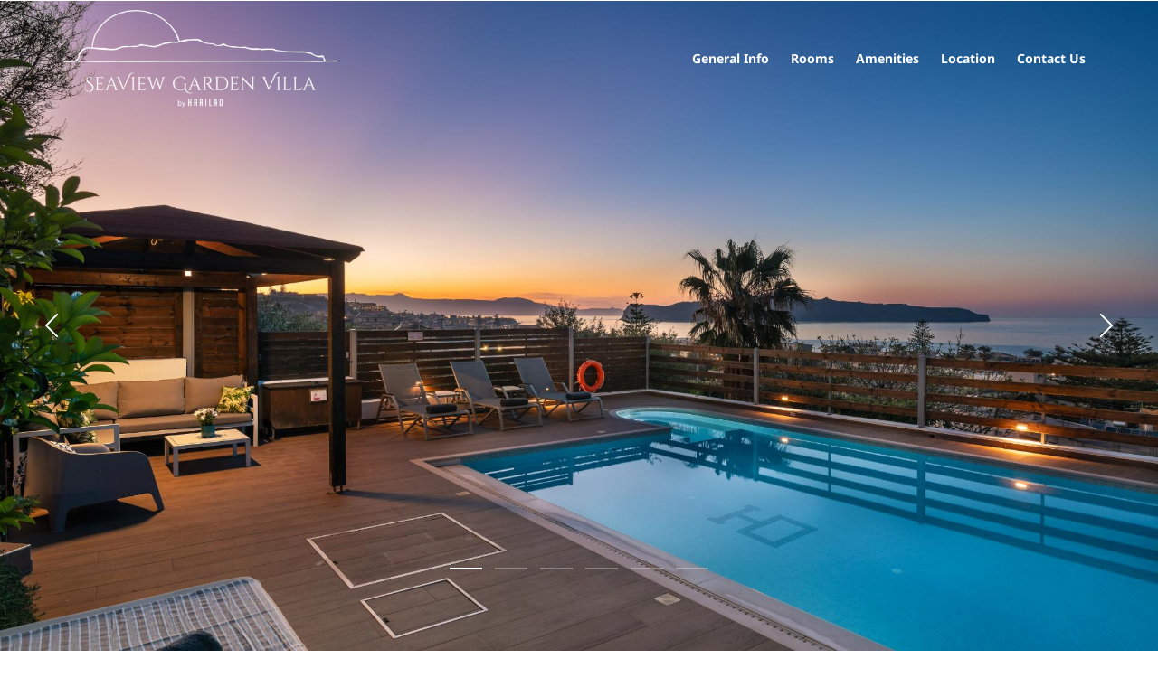

--- FILE ---
content_type: text/css
request_url: https://seaviewgardenvilla.com/wp-content/uploads/elementor/css/post-662.css?ver=1744013486
body_size: 2561
content:
.elementor-662 .elementor-element.elementor-element-8ea65a9{width:100%;max-width:100%;align-self:center;}.elementor-662 .elementor-element.elementor-element-8ea65a9 .slider_parallax_wrapper .slide .image-container::before{background:#FFFFFF00;}.elementor-662 .elementor-element.elementor-element-8ea65a9 .slider_parallax_wrapper .pagination .item::before{background:#ffffff;}.elementor-662 .elementor-element.elementor-element-8ea65a9 .slider_parallax_wrapper .slide .caption{width:50%;}.elementor-662 .elementor-element.elementor-element-8ea65a9 .slider_parallax_wrapper .slide .title h2{color:#ffffff;}.elementor-662 .elementor-element.elementor-element-8ea65a9 .slider_parallax_wrapper .slide .text{color:#ffffff;margin-top:10px;}.elementor-662 .elementor-element.elementor-element-8ea65a9 .slider_parallax_wrapper .slide .button{border-color:#222222;}.elementor-662 .elementor-element.elementor-element-8ea65a9 .slider_parallax_wrapper .slide a.button{background-color:#222222;}.elementor-662 .elementor-element.elementor-element-8ea65a9 .slider_parallax_wrapper div.slide a.button{color:#ffffff;}.elementor-662 .elementor-element.elementor-element-8ea65a9 .slider_parallax_wrapper .slide .button:hover{border-color:#555555;}.elementor-662 .elementor-element.elementor-element-8ea65a9 .slider_parallax_wrapper .slide a.button:hover{background-color:#555555;}.elementor-662 .elementor-element.elementor-element-8ea65a9 .slider_parallax_wrapper div.slide a.button:hover{color:#ffffff;}.elementor-662 .elementor-element.elementor-element-0269471 .tg_horizontal_gallery_wrapper .flickity-prev-next-button.next{background:#ffffff;}.elementor-662 .elementor-element.elementor-element-0269471 .tg_horizontal_gallery_wrapper .flickity-prev-next-button.previous{background:#ffffff;}.elementor-662 .elementor-element.elementor-element-0269471 .tg_horizontal_gallery_wrapper .flickity-prev-next-button .arrow{fill:#222222;}.elementor-662 .elementor-element.elementor-element-0269471 .tg_horizontal_gallery_wrapper .flickity-page-dots .dot{background:#222222;}.elementor-662 .elementor-element.elementor-element-1cdbf637 > .elementor-container > .elementor-column > .elementor-widget-wrap{align-content:center;align-items:center;}.elementor-662 .elementor-element.elementor-element-1cdbf637{padding:0px 0px 40px 0px;}.elementor-662 .elementor-element.elementor-element-bfc7baf{--spacer-size:100px;}.elementor-662 .elementor-element.elementor-element-49be4dd4{text-align:left;color:#bfbfbf;font-size:15px;font-weight:300;text-transform:uppercase;}.elementor-662 .elementor-element.elementor-element-5d750226 > .elementor-widget-container{padding:0px 148px 0px 0px;}.elementor-662 .elementor-element.elementor-element-5d750226{text-align:left;}.elementor-662 .elementor-element.elementor-element-5d750226 .elementor-heading-title{color:#000000;font-size:56px;font-weight:700;}.elementor-662 .elementor-element.elementor-element-e10a548{--spacer-size:18px;}.elementor-662 .elementor-element.elementor-element-a67f67c{--divider-border-style:solid;--divider-color:#56c1c7;--divider-border-width:2px;}.elementor-662 .elementor-element.elementor-element-a67f67c .elementor-divider-separator{width:15%;margin:0 auto;margin-left:0;}.elementor-662 .elementor-element.elementor-element-a67f67c .elementor-divider{text-align:left;padding-block-start:2px;padding-block-end:2px;}.elementor-662 .elementor-element.elementor-element-c4fb8c2{--spacer-size:53px;}.elementor-662 .elementor-element.elementor-element-7ab8767f .elementor-icon-box-wrapper{text-align:left;}.elementor-662 .elementor-element.elementor-element-7ab8767f{--icon-box-icon-margin:10px;}.elementor-662 .elementor-element.elementor-element-7ab8767f .elementor-icon-box-title{margin-bottom:0px;color:#000000;}.elementor-662 .elementor-element.elementor-element-7ab8767f.elementor-view-stacked .elementor-icon{background-color:#000000;}.elementor-662 .elementor-element.elementor-element-7ab8767f.elementor-view-framed .elementor-icon, .elementor-662 .elementor-element.elementor-element-7ab8767f.elementor-view-default .elementor-icon{fill:#000000;color:#000000;border-color:#000000;}.elementor-662 .elementor-element.elementor-element-7ab8767f .elementor-icon{font-size:15px;}.elementor-662 .elementor-element.elementor-element-7ab8767f .elementor-icon-box-title, .elementor-662 .elementor-element.elementor-element-7ab8767f .elementor-icon-box-title a{font-size:20px;font-weight:600;line-height:0.9em;}.elementor-662 .elementor-element.elementor-element-7ab8767f .elementor-icon-box-description{color:#bfbfbf;}.elementor-662 .elementor-element.elementor-element-70d2e4ea > .elementor-widget-container{padding:15px 0px 0px 0px;}.elementor-662 .elementor-element.elementor-element-70d2e4ea .elementor-icon-box-wrapper{text-align:left;}.elementor-662 .elementor-element.elementor-element-70d2e4ea{--icon-box-icon-margin:10px;}.elementor-662 .elementor-element.elementor-element-70d2e4ea .elementor-icon-box-title{margin-bottom:0px;color:#000000;}.elementor-662 .elementor-element.elementor-element-70d2e4ea.elementor-view-stacked .elementor-icon{background-color:#000000;}.elementor-662 .elementor-element.elementor-element-70d2e4ea.elementor-view-framed .elementor-icon, .elementor-662 .elementor-element.elementor-element-70d2e4ea.elementor-view-default .elementor-icon{fill:#000000;color:#000000;border-color:#000000;}.elementor-662 .elementor-element.elementor-element-70d2e4ea .elementor-icon{font-size:15px;}.elementor-662 .elementor-element.elementor-element-70d2e4ea .elementor-icon-box-title, .elementor-662 .elementor-element.elementor-element-70d2e4ea .elementor-icon-box-title a{font-size:21px;font-weight:600;line-height:0.9em;}.elementor-662 .elementor-element.elementor-element-70d2e4ea .elementor-icon-box-description{color:#bfbfbf;font-size:16px;font-weight:300;line-height:1.8em;}.elementor-662 .elementor-element.elementor-element-729acc08 > .elementor-widget-container{padding:15px 0px 0px 0px;}.elementor-662 .elementor-element.elementor-element-729acc08 .elementor-icon-box-wrapper{text-align:left;}.elementor-662 .elementor-element.elementor-element-729acc08{--icon-box-icon-margin:10px;}.elementor-662 .elementor-element.elementor-element-729acc08 .elementor-icon-box-title{margin-bottom:0px;color:#000000;}.elementor-662 .elementor-element.elementor-element-729acc08.elementor-view-stacked .elementor-icon{background-color:#000000;}.elementor-662 .elementor-element.elementor-element-729acc08.elementor-view-framed .elementor-icon, .elementor-662 .elementor-element.elementor-element-729acc08.elementor-view-default .elementor-icon{fill:#000000;color:#000000;border-color:#000000;}.elementor-662 .elementor-element.elementor-element-729acc08 .elementor-icon{font-size:15px;}.elementor-662 .elementor-element.elementor-element-729acc08 .elementor-icon-box-title, .elementor-662 .elementor-element.elementor-element-729acc08 .elementor-icon-box-title a{font-size:20px;font-weight:600;line-height:0.9em;}.elementor-662 .elementor-element.elementor-element-729acc08 .elementor-icon-box-description{color:#bfbfbf;font-size:16px;font-weight:300;line-height:1.8em;}.elementor-662 .elementor-element.elementor-element-d89a4ac > .elementor-widget-container{padding:15px 0px 0px 0px;}.elementor-662 .elementor-element.elementor-element-d89a4ac .elementor-icon-box-wrapper{text-align:left;}.elementor-662 .elementor-element.elementor-element-d89a4ac{--icon-box-icon-margin:12px;}.elementor-662 .elementor-element.elementor-element-d89a4ac .elementor-icon-box-title{margin-bottom:0px;color:#000000;}.elementor-662 .elementor-element.elementor-element-d89a4ac.elementor-view-stacked .elementor-icon{background-color:#000000;}.elementor-662 .elementor-element.elementor-element-d89a4ac.elementor-view-framed .elementor-icon, .elementor-662 .elementor-element.elementor-element-d89a4ac.elementor-view-default .elementor-icon{fill:#000000;color:#000000;border-color:#000000;}.elementor-662 .elementor-element.elementor-element-d89a4ac .elementor-icon{font-size:15px;}.elementor-662 .elementor-element.elementor-element-d89a4ac .elementor-icon-box-title, .elementor-662 .elementor-element.elementor-element-d89a4ac .elementor-icon-box-title a{font-size:20px;font-weight:600;line-height:0.9em;}.elementor-662 .elementor-element.elementor-element-d89a4ac .elementor-icon-box-description{color:#bfbfbf;font-size:16px;font-weight:300;line-height:1.8em;}.elementor-662 .elementor-element.elementor-element-7e3ab95{--spacer-size:128px;}.elementor-662 .elementor-element.elementor-element-0f7b172{--spacer-size:80px;}.elementor-662 .elementor-element.elementor-element-12046d7{--divider-border-style:solid;--divider-color:#000;--divider-border-width:1px;}.elementor-662 .elementor-element.elementor-element-12046d7 .elementor-divider-separator{width:100%;}.elementor-662 .elementor-element.elementor-element-12046d7 .elementor-divider{padding-block-start:15px;padding-block-end:15px;}.elementor-662 .elementor-element.elementor-element-bcb3144{--spacer-size:50px;}.elementor-662 .elementor-element.elementor-element-26baeae .elementor-heading-title{font-size:36px;font-weight:700;}.elementor-662 .elementor-element.elementor-element-9d81f8b{--spacer-size:50px;}.elementor-662 .elementor-element.elementor-element-b34ef76{font-size:17px;}.elementor-662 .elementor-element.elementor-element-545ed06 > .elementor-widget-container{margin:0px 0px 0px 0px;padding:0px 0px 0px 0px;}.elementor-662 .elementor-element.elementor-element-545ed06 .elementor-tab-title{border-width:0px;}.elementor-662 .elementor-element.elementor-element-545ed06 .elementor-tab-content{border-width:0px;font-size:17px;}.elementor-662 .elementor-element.elementor-element-545ed06 .elementor-toggle-title, .elementor-662 .elementor-element.elementor-element-545ed06 .elementor-toggle-icon{color:#56c1c7;}.elementor-662 .elementor-element.elementor-element-545ed06 .elementor-toggle-icon svg{fill:#56c1c7;}.elementor-662 .elementor-element.elementor-element-e0a5a02{--spacer-size:50px;}.elementor-662 .elementor-element.elementor-element-7f79650{--spacer-size:50px;}.elementor-662 .elementor-element.elementor-element-54efcf0{--divider-border-style:solid;--divider-color:#000;--divider-border-width:1px;}.elementor-662 .elementor-element.elementor-element-54efcf0 .elementor-divider-separator{width:100%;}.elementor-662 .elementor-element.elementor-element-54efcf0 .elementor-divider{padding-block-start:15px;padding-block-end:15px;}.elementor-662 .elementor-element.elementor-element-e190835{--spacer-size:80px;}.elementor-662 .elementor-element.elementor-element-6b9e441 > .elementor-widget-container{margin:0px 0px 0px 0px;padding:0px 0px 0px 0px;}.elementor-662 .elementor-element.elementor-element-6b9e441 .elementor-heading-title{font-size:36px;font-weight:700;}.elementor-662 .elementor-element.elementor-element-5f99fa8{text-align:right;font-weight:bold;}.elementor-662 .elementor-element.elementor-element-b06776e > .elementor-container{max-width:1600px;}.elementor-662 .elementor-element.elementor-element-b06776e{margin-top:0px;margin-bottom:0px;}.elementor-662 .elementor-element.elementor-element-34c1ce2{--spacer-size:50px;}.elementor-662 .elementor-element.elementor-element-3e633cb.elementor-position-right .elementor-image-box-img{margin-left:0px;}.elementor-662 .elementor-element.elementor-element-3e633cb.elementor-position-left .elementor-image-box-img{margin-right:0px;}.elementor-662 .elementor-element.elementor-element-3e633cb.elementor-position-top .elementor-image-box-img{margin-bottom:0px;}.elementor-662 .elementor-element.elementor-element-3e633cb .elementor-image-box-wrapper .elementor-image-box-img{width:95%;}.elementor-662 .elementor-element.elementor-element-3e633cb .elementor-image-box-img img{transition-duration:0.3s;}.elementor-662 .elementor-element.elementor-element-3e633cb .elementor-image-box-title{font-size:21px;font-weight:normal;}.elementor-662 .elementor-element.elementor-element-02787bb{--spacer-size:23px;}.elementor-662 .elementor-element.elementor-element-57569cd.elementor-position-right .elementor-image-box-img{margin-left:0px;}.elementor-662 .elementor-element.elementor-element-57569cd.elementor-position-left .elementor-image-box-img{margin-right:0px;}.elementor-662 .elementor-element.elementor-element-57569cd.elementor-position-top .elementor-image-box-img{margin-bottom:0px;}.elementor-662 .elementor-element.elementor-element-57569cd .elementor-image-box-wrapper .elementor-image-box-img{width:95%;}.elementor-662 .elementor-element.elementor-element-57569cd .elementor-image-box-img img{transition-duration:0.3s;}.elementor-662 .elementor-element.elementor-element-57569cd .elementor-image-box-title{font-size:21px;font-weight:normal;}.elementor-662 .elementor-element.elementor-element-626d50c{--spacer-size:23px;}.elementor-662 .elementor-element.elementor-element-0ff10c2.elementor-position-right .elementor-image-box-img{margin-left:0px;}.elementor-662 .elementor-element.elementor-element-0ff10c2.elementor-position-left .elementor-image-box-img{margin-right:0px;}.elementor-662 .elementor-element.elementor-element-0ff10c2.elementor-position-top .elementor-image-box-img{margin-bottom:0px;}.elementor-662 .elementor-element.elementor-element-0ff10c2 .elementor-image-box-wrapper .elementor-image-box-img{width:95%;}.elementor-662 .elementor-element.elementor-element-0ff10c2 .elementor-image-box-img img{transition-duration:0.3s;}.elementor-662 .elementor-element.elementor-element-0ff10c2 .elementor-image-box-title{font-size:21px;font-weight:normal;}.elementor-662 .elementor-element.elementor-element-676bc3a{--spacer-size:23px;}.elementor-662 .elementor-element.elementor-element-a29d909.elementor-position-right .elementor-image-box-img{margin-left:0px;}.elementor-662 .elementor-element.elementor-element-a29d909.elementor-position-left .elementor-image-box-img{margin-right:0px;}.elementor-662 .elementor-element.elementor-element-a29d909.elementor-position-top .elementor-image-box-img{margin-bottom:0px;}.elementor-662 .elementor-element.elementor-element-a29d909 .elementor-image-box-wrapper .elementor-image-box-img{width:95%;}.elementor-662 .elementor-element.elementor-element-a29d909 .elementor-image-box-img img{transition-duration:0.3s;}.elementor-662 .elementor-element.elementor-element-a29d909 .elementor-image-box-title{font-size:21px;font-weight:normal;}.elementor-662 .elementor-element.elementor-element-da21ac5{--spacer-size:23px;}.elementor-662 .elementor-element.elementor-element-8cf8326.elementor-position-right .elementor-image-box-img{margin-left:0px;}.elementor-662 .elementor-element.elementor-element-8cf8326.elementor-position-left .elementor-image-box-img{margin-right:0px;}.elementor-662 .elementor-element.elementor-element-8cf8326.elementor-position-top .elementor-image-box-img{margin-bottom:0px;}.elementor-662 .elementor-element.elementor-element-8cf8326 .elementor-image-box-wrapper .elementor-image-box-img{width:95%;}.elementor-662 .elementor-element.elementor-element-8cf8326 .elementor-image-box-img img{transition-duration:0.3s;}.elementor-662 .elementor-element.elementor-element-8cf8326 .elementor-image-box-title{font-size:21px;font-weight:normal;}.elementor-662 .elementor-element.elementor-element-95c7d63{--spacer-size:23px;}.elementor-662 .elementor-element.elementor-element-72a7455.elementor-position-right .elementor-image-box-img{margin-left:0px;}.elementor-662 .elementor-element.elementor-element-72a7455.elementor-position-left .elementor-image-box-img{margin-right:0px;}.elementor-662 .elementor-element.elementor-element-72a7455.elementor-position-top .elementor-image-box-img{margin-bottom:0px;}.elementor-662 .elementor-element.elementor-element-72a7455 .elementor-image-box-wrapper .elementor-image-box-img{width:95%;}.elementor-662 .elementor-element.elementor-element-72a7455 .elementor-image-box-img img{transition-duration:0.3s;}.elementor-662 .elementor-element.elementor-element-72a7455 .elementor-image-box-title{font-size:21px;font-weight:normal;}.elementor-662 .elementor-element.elementor-element-6f85c69{--spacer-size:23px;}.elementor-662 .elementor-element.elementor-element-8b4a2e0.elementor-position-right .elementor-image-box-img{margin-left:0px;}.elementor-662 .elementor-element.elementor-element-8b4a2e0.elementor-position-left .elementor-image-box-img{margin-right:0px;}.elementor-662 .elementor-element.elementor-element-8b4a2e0.elementor-position-top .elementor-image-box-img{margin-bottom:0px;}.elementor-662 .elementor-element.elementor-element-8b4a2e0 .elementor-image-box-wrapper .elementor-image-box-img{width:95%;}.elementor-662 .elementor-element.elementor-element-8b4a2e0 .elementor-image-box-img img{transition-duration:0.3s;}.elementor-662 .elementor-element.elementor-element-8b4a2e0 .elementor-image-box-title{font-size:21px;font-weight:normal;}.elementor-662 .elementor-element.elementor-element-c358677{--spacer-size:23px;}.elementor-662 .elementor-element.elementor-element-a6c6592.elementor-position-right .elementor-image-box-img{margin-left:0px;}.elementor-662 .elementor-element.elementor-element-a6c6592.elementor-position-left .elementor-image-box-img{margin-right:0px;}.elementor-662 .elementor-element.elementor-element-a6c6592.elementor-position-top .elementor-image-box-img{margin-bottom:0px;}.elementor-662 .elementor-element.elementor-element-a6c6592 .elementor-image-box-wrapper .elementor-image-box-img{width:95%;}.elementor-662 .elementor-element.elementor-element-a6c6592 .elementor-image-box-img img{transition-duration:0.3s;}.elementor-662 .elementor-element.elementor-element-a6c6592 .elementor-image-box-title{font-size:21px;font-weight:normal;}.elementor-662 .elementor-element.elementor-element-cf1a5ed{--spacer-size:23px;}.elementor-662 .elementor-element.elementor-element-560ce71.elementor-position-right .elementor-image-box-img{margin-left:0px;}.elementor-662 .elementor-element.elementor-element-560ce71.elementor-position-left .elementor-image-box-img{margin-right:0px;}.elementor-662 .elementor-element.elementor-element-560ce71.elementor-position-top .elementor-image-box-img{margin-bottom:0px;}.elementor-662 .elementor-element.elementor-element-560ce71 .elementor-image-box-wrapper .elementor-image-box-img{width:95%;}.elementor-662 .elementor-element.elementor-element-560ce71 .elementor-image-box-img img{transition-duration:0.3s;}.elementor-662 .elementor-element.elementor-element-560ce71 .elementor-image-box-title{font-size:21px;font-weight:normal;}.elementor-662 .elementor-element.elementor-element-b86d9e9{--spacer-size:23px;}.elementor-662 .elementor-element.elementor-element-7aa3394{--spacer-size:50px;}.elementor-662 .elementor-element.elementor-element-96efb1e .elementor-button{background-color:#56c1c7;}.elementor-662 .elementor-element.elementor-element-b701a17{--spacer-size:23px;}.elementor-662 .elementor-element.elementor-element-86964c2{--divider-border-style:solid;--divider-color:#000;--divider-border-width:1px;}.elementor-662 .elementor-element.elementor-element-86964c2 .elementor-divider-separator{width:100%;}.elementor-662 .elementor-element.elementor-element-86964c2 .elementor-divider{padding-block-start:15px;padding-block-end:15px;}.elementor-662 .elementor-element.elementor-element-4160090{--spacer-size:50px;}.elementor-662 .elementor-element.elementor-element-07a4e06 .tg_horizontal_gallery_wrapper .flickity-prev-next-button.next{background:#ffffff;}.elementor-662 .elementor-element.elementor-element-07a4e06 .tg_horizontal_gallery_wrapper .flickity-prev-next-button.previous{background:#ffffff;}.elementor-662 .elementor-element.elementor-element-07a4e06 .tg_horizontal_gallery_wrapper .flickity-prev-next-button .arrow{fill:#222222;}.elementor-662 .elementor-element.elementor-element-07a4e06 .tg_horizontal_gallery_wrapper .flickity-page-dots .dot{background:#222222;}.elementor-662 .elementor-element.elementor-element-15be070{--spacer-size:80px;}.elementor-662 .elementor-element.elementor-element-4fea454{--divider-border-style:solid;--divider-color:#000;--divider-border-width:1px;}.elementor-662 .elementor-element.elementor-element-4fea454 .elementor-divider-separator{width:100%;}.elementor-662 .elementor-element.elementor-element-4fea454 .elementor-divider{padding-block-start:15px;padding-block-end:15px;}.elementor-662 .elementor-element.elementor-element-4cd326c{--spacer-size:80px;}.elementor-662 .elementor-element.elementor-element-0032bba{--spacer-size:50px;}.elementor-662 .elementor-element.elementor-element-ac0aa4a .elementor-heading-title{font-size:36px;font-weight:700;}.elementor-662 .elementor-element.elementor-element-45a4d5d{--spacer-size:50px;}.elementor-662 .elementor-element.elementor-element-12671e1 > .elementor-widget-container{padding:05px 05px 05px 05px;}.elementor-662 .elementor-element.elementor-element-3f764df > .elementor-widget-container{padding:05px 05px 05px 05px;}.elementor-662 .elementor-element.elementor-element-b7d35f9 > .elementor-widget-container{padding:05px 05px 05px 05px;}.elementor-662 .elementor-element.elementor-element-f6bcf6b > .elementor-widget-container{padding:05px 05px 05px 05px;}.elementor-662 .elementor-element.elementor-element-fa870a2 > .elementor-widget-container{padding:05px 05px 05px 05px;}.elementor-662 .elementor-element.elementor-element-fd56f69 > .elementor-widget-container{padding:5px 5px 5px 5px;}.elementor-662 .elementor-element.elementor-element-570bce5 > .elementor-widget-container{padding:05px 05px 05px 05px;}.elementor-662 .elementor-element.elementor-element-f22bb67 > .elementor-widget-container{padding:5px 5px 5px 5px;}.elementor-662 .elementor-element.elementor-element-95a5d8d > .elementor-widget-container{padding:05px 05px 05px 05px;}.elementor-662 .elementor-element.elementor-element-37c6d0f > .elementor-widget-container{padding:05px 05px 05px 05px;}.elementor-662 .elementor-element.elementor-element-8c9001f > .elementor-widget-container{padding:05px 05px 05px 05px;}.elementor-662 .elementor-element.elementor-element-015c44a > .elementor-widget-container{padding:05px 05px 05px 05px;}.elementor-662 .elementor-element.elementor-element-f828d5a > .elementor-widget-container{padding:05px 05px 05px 05px;}.elementor-662 .elementor-element.elementor-element-e1b9737 > .elementor-widget-container{padding:05px 05px 05px 05px;}.elementor-662 .elementor-element.elementor-element-979723b > .elementor-widget-container{padding:5px 5px 5px 5px;}.elementor-662 .elementor-element.elementor-element-6207e7a > .elementor-widget-container{padding:05px 05px 05px 05px;}.elementor-662 .elementor-element.elementor-element-888280d > .elementor-widget-container{padding:05px 05px 05px 05px;}.elementor-662 .elementor-element.elementor-element-01f7487 > .elementor-widget-container{padding:05px 05px 05px 05px;}.elementor-662 .elementor-element.elementor-element-abf2045{--e-image-carousel-slides-to-show:1;}.elementor-662 .elementor-element.elementor-element-abf2045 .elementor-image-carousel-caption{text-align:center;}.elementor-662 .elementor-element.elementor-element-eb21f1e{--spacer-size:80px;}.elementor-662 .elementor-element.elementor-element-972dd6b{--divider-border-style:solid;--divider-color:#000;--divider-border-width:1px;}.elementor-662 .elementor-element.elementor-element-972dd6b .elementor-divider-separator{width:100%;}.elementor-662 .elementor-element.elementor-element-972dd6b .elementor-divider{padding-block-start:15px;padding-block-end:15px;}.elementor-662 .elementor-element.elementor-element-5265e1e{--spacer-size:50px;}.elementor-662 .elementor-element.elementor-element-3b8255d .elementor-heading-title{font-size:36px;font-weight:700;}.elementor-662 .elementor-element.elementor-element-5064bea{color:#bfbfbf;}.elementor-662 .elementor-element.elementor-element-46796a8{font-size:17px;}.elementor-662 .elementor-element.elementor-element-9caadf8{--spacer-size:50px;}.elementor-662 .elementor-element.elementor-element-da861ff{--divider-border-style:solid;--divider-color:#000;--divider-border-width:1px;}.elementor-662 .elementor-element.elementor-element-da861ff .elementor-divider-separator{width:100%;}.elementor-662 .elementor-element.elementor-element-da861ff .elementor-divider{padding-block-start:15px;padding-block-end:15px;}.elementor-662 .elementor-element.elementor-element-87ee431{--spacer-size:80px;}.elementor-662 .elementor-element.elementor-element-d23ee59{--spacer-size:50px;}.elementor-662 .elementor-element.elementor-element-3688c02 .elementor-heading-title{font-size:36px;font-weight:700;}.elementor-662 .elementor-element.elementor-element-ffb3fe3{--spacer-size:50px;}.elementor-662 .elementor-element.elementor-element-a27f7ae{text-align:left;}.elementor-662 .elementor-element.elementor-element-0472e35 > .elementor-widget-container{padding:0px 30px 0px 030px;}.elementor-662 .elementor-element.elementor-element-0472e35{font-size:17px;}.elementor-662 .elementor-element.elementor-element-7ff6916 > .elementor-widget-container{padding:0px 30px 0px 30px;}.elementor-662 .elementor-element.elementor-element-7ff6916{font-size:17px;}.elementor-662 .elementor-element.elementor-element-42e4025 > .elementor-widget-container{padding:0px 30px 0px 30px;}.elementor-662 .elementor-element.elementor-element-ba00f9a{--spacer-size:50px;}.elementor-662 .elementor-element.elementor-element-76d3fd7{text-align:left;}.elementor-662 .elementor-element.elementor-element-66e60ec > .elementor-widget-container{padding:0px 30px 0px 030px;}.elementor-662 .elementor-element.elementor-element-66e60ec{font-size:17px;}.elementor-662 .elementor-element.elementor-element-65c5d83{--spacer-size:50px;}.elementor-662 .elementor-element.elementor-element-5054eca{--spacer-size:80px;}.elementor-662 .elementor-element.elementor-element-87679f0{--divider-border-style:solid;--divider-color:#000;--divider-border-width:1px;}.elementor-662 .elementor-element.elementor-element-87679f0 .elementor-divider-separator{width:100%;}.elementor-662 .elementor-element.elementor-element-87679f0 .elementor-divider{padding-block-start:15px;padding-block-end:15px;}.elementor-662 .elementor-element.elementor-element-50a5a10{--spacer-size:50px;}.elementor-662 .elementor-element.elementor-element-efc8b5a .elementor-heading-title{font-size:36px;font-weight:700;}.elementor-662 .elementor-element.elementor-element-881eede{--spacer-size:50px;}.elementor-662 .elementor-element.elementor-element-46d134e{--spacer-size:50px;}.elementor-662 .elementor-element.elementor-element-08276c4 > .elementor-container > .elementor-column > .elementor-widget-wrap{align-content:center;align-items:center;}.elementor-662 .elementor-element.elementor-element-f235bc2 > .elementor-element-populated{margin:10px 10px 10px 10px;--e-column-margin-right:10px;--e-column-margin-left:10px;padding:0px 0px 0px 0px;}.elementor-662 .elementor-element.elementor-element-1ecdc8e > .elementor-element-populated{margin:10px 10px 10px 10px;--e-column-margin-right:10px;--e-column-margin-left:10px;padding:0px 0px 0px 0px;}.elementor-662 .elementor-element.elementor-element-cf382c1 > .elementor-widget-container{margin:0px 0px 0px 0px;}.elementor-662 .elementor-element.elementor-element-c6d48a7 > .elementor-element-populated{margin:10px 10px 10px 10px;--e-column-margin-right:10px;--e-column-margin-left:10px;padding:0px 0px 0px 0px;}.elementor-662 .elementor-element.elementor-element-3dfb0c1 > .elementor-widget-wrap > .elementor-widget:not(.elementor-widget__width-auto):not(.elementor-widget__width-initial):not(:last-child):not(.elementor-absolute){margin-bottom:0px;}.elementor-662 .elementor-element.elementor-element-3dfb0c1 > .elementor-element-populated{margin:10px 10px 10px 10px;--e-column-margin-right:10px;--e-column-margin-left:10px;}.elementor-662 .elementor-element.elementor-element-790fd00{--spacer-size:50px;}.elementor-662 .elementor-element.elementor-element-73a857a{--divider-border-style:solid;--divider-color:#000;--divider-border-width:1px;}.elementor-662 .elementor-element.elementor-element-73a857a .elementor-divider-separator{width:100%;}.elementor-662 .elementor-element.elementor-element-73a857a .elementor-divider{padding-block-start:15px;padding-block-end:15px;}.elementor-662 .elementor-element.elementor-element-1cf78e7{--spacer-size:50px;}.elementor-662 .elementor-element.elementor-element-a473269 .elementor-heading-title{font-size:36px;font-weight:700;}.elementor-662 .elementor-element.elementor-element-c9f3be7{--spacer-size:50px;}.elementor-662 .elementor-element.elementor-element-09dd20e{font-size:17px;}.elementor-662 .elementor-element.elementor-element-a0a4237{--spacer-size:50px;}.elementor-662 .elementor-element.elementor-element-b0b9b8a{--divider-border-style:solid;--divider-color:#000;--divider-border-width:1px;}.elementor-662 .elementor-element.elementor-element-b0b9b8a .elementor-divider-separator{width:100%;}.elementor-662 .elementor-element.elementor-element-b0b9b8a .elementor-divider{padding-block-start:15px;padding-block-end:15px;}.elementor-662 .elementor-element.elementor-element-434fe56{--spacer-size:50px;}.elementor-662 .elementor-element.elementor-element-09a99d8 .elementor-heading-title{font-size:36px;font-weight:700;}.elementor-662 .elementor-element.elementor-element-2a6d504{--spacer-size:50px;}.elementor-662 .elementor-element.elementor-element-91aeaae{font-size:17px;}.elementor-662 .elementor-element.elementor-element-2b2f9ff{--spacer-size:50px;}.elementor-662 .elementor-element.elementor-element-75ab1fd{--divider-border-style:solid;--divider-color:#000;--divider-border-width:1px;}.elementor-662 .elementor-element.elementor-element-75ab1fd .elementor-divider-separator{width:100%;}.elementor-662 .elementor-element.elementor-element-75ab1fd .elementor-divider{padding-block-start:15px;padding-block-end:15px;}.elementor-662 .elementor-element.elementor-element-d493906{--spacer-size:84px;}@media(min-width:768px){.elementor-662 .elementor-element.elementor-element-16b0c379{width:60.161%;}.elementor-662 .elementor-element.elementor-element-7bcc966a{width:39.839%;}.elementor-662 .elementor-element.elementor-element-c18b675{width:70%;}.elementor-662 .elementor-element.elementor-element-772bb18{width:30%;}.elementor-662 .elementor-element.elementor-element-0445d9c{width:23.936%;}.elementor-662 .elementor-element.elementor-element-4bc3f41{width:76.064%;}.elementor-662 .elementor-element.elementor-element-bb2b086{width:23.936%;}.elementor-662 .elementor-element.elementor-element-73710d7{width:76.064%;}}@media(max-width:1024px){.elementor-662 .elementor-element.elementor-element-1cdbf637{padding:100px 25px 100px 25px;}.elementor-662 .elementor-element.elementor-element-5d750226 > .elementor-widget-container{padding:0px 0px 0px 0px;}.elementor-662 .elementor-element.elementor-element-5d750226{text-align:left;}.elementor-662 .elementor-element.elementor-element-5d750226 .elementor-heading-title{font-size:55px;}.elementor-662 .elementor-element.elementor-element-7e3ab95{--spacer-size:153px;}.elementor-662 .elementor-element.elementor-element-cf382c1 > .elementor-widget-container{margin:0px 0px 0px 0px;}}@media(max-width:767px){.elementor-662 .elementor-element.elementor-element-1cdbf637{padding:50px 20px 50px 20px;}.elementor-662 .elementor-element.elementor-element-49be4dd4{text-align:left;}.elementor-662 .elementor-element.elementor-element-5d750226 > .elementor-widget-container{margin:0px 0px 0px 0px;padding:0px 0px 0px 0px;}.elementor-662 .elementor-element.elementor-element-5d750226 .elementor-heading-title{font-size:35px;}.elementor-662 .elementor-element.elementor-element-a67f67c .elementor-divider{text-align:left;}.elementor-662 .elementor-element.elementor-element-a67f67c .elementor-divider-separator{margin:0 auto;margin-left:0;}.elementor-662 .elementor-element.elementor-element-c4fb8c2{--spacer-size:23px;}.elementor-662 .elementor-element.elementor-element-7ab8767f .elementor-icon-box-wrapper{text-align:left;}.elementor-662 .elementor-element.elementor-element-70d2e4ea .elementor-icon-box-wrapper{text-align:left;}.elementor-662 .elementor-element.elementor-element-729acc08 .elementor-icon-box-wrapper{text-align:left;}.elementor-662 .elementor-element.elementor-element-d89a4ac .elementor-icon-box-wrapper{text-align:left;}.elementor-662 .elementor-element.elementor-element-7bcc966a > .elementor-element-populated{padding:25px 0px 0px 0px;}.elementor-662 .elementor-element.elementor-element-7e3ab95{--spacer-size:0px;}.elementor-662 .elementor-element.elementor-element-6b9e441 .elementor-heading-title{font-size:30px;}.elementor-662 .elementor-element.elementor-element-5f99fa8{text-align:left;}.elementor-662 .elementor-element.elementor-element-b06776e{margin-top:20px;margin-bottom:0px;}.elementor-662 .elementor-element.elementor-element-3e633cb .elementor-image-box-img{margin-bottom:0px;}.elementor-662 .elementor-element.elementor-element-57569cd .elementor-image-box-img{margin-bottom:0px;}.elementor-662 .elementor-element.elementor-element-0ff10c2 .elementor-image-box-img{margin-bottom:0px;}.elementor-662 .elementor-element.elementor-element-a29d909 .elementor-image-box-img{margin-bottom:0px;}.elementor-662 .elementor-element.elementor-element-8cf8326 .elementor-image-box-img{margin-bottom:0px;}.elementor-662 .elementor-element.elementor-element-72a7455 .elementor-image-box-img{margin-bottom:0px;}.elementor-662 .elementor-element.elementor-element-8b4a2e0 .elementor-image-box-img{margin-bottom:0px;}.elementor-662 .elementor-element.elementor-element-a6c6592 .elementor-image-box-img{margin-bottom:0px;}.elementor-662 .elementor-element.elementor-element-560ce71 .elementor-image-box-img{margin-bottom:0px;}.elementor-bc-flex-widget .elementor-662 .elementor-element.elementor-element-f235bc2.elementor-column .elementor-widget-wrap{align-items:center;}.elementor-662 .elementor-element.elementor-element-f235bc2.elementor-column.elementor-element[data-element_type="column"] > .elementor-widget-wrap.elementor-element-populated{align-content:center;align-items:center;}.elementor-662 .elementor-element.elementor-element-f235bc2.elementor-column > .elementor-widget-wrap{justify-content:center;}.elementor-662 .elementor-element.elementor-element-3c1f490{text-align:center;}.elementor-bc-flex-widget .elementor-662 .elementor-element.elementor-element-1ecdc8e.elementor-column .elementor-widget-wrap{align-items:center;}.elementor-662 .elementor-element.elementor-element-1ecdc8e.elementor-column.elementor-element[data-element_type="column"] > .elementor-widget-wrap.elementor-element-populated{align-content:center;align-items:center;}.elementor-662 .elementor-element.elementor-element-1ecdc8e.elementor-column > .elementor-widget-wrap{justify-content:center;}.elementor-662 .elementor-element.elementor-element-cf382c1 > .elementor-widget-container{margin:0px 0px 0px 0px;}.elementor-662 .elementor-element.elementor-element-cf382c1{text-align:center;}.elementor-bc-flex-widget .elementor-662 .elementor-element.elementor-element-c6d48a7.elementor-column .elementor-widget-wrap{align-items:center;}.elementor-662 .elementor-element.elementor-element-c6d48a7.elementor-column.elementor-element[data-element_type="column"] > .elementor-widget-wrap.elementor-element-populated{align-content:center;align-items:center;}.elementor-662 .elementor-element.elementor-element-c6d48a7.elementor-column > .elementor-widget-wrap{justify-content:center;}.elementor-662 .elementor-element.elementor-element-43a646f{text-align:center;}.elementor-bc-flex-widget .elementor-662 .elementor-element.elementor-element-3dfb0c1.elementor-column .elementor-widget-wrap{align-items:center;}.elementor-662 .elementor-element.elementor-element-3dfb0c1.elementor-column.elementor-element[data-element_type="column"] > .elementor-widget-wrap.elementor-element-populated{align-content:center;align-items:center;}.elementor-662 .elementor-element.elementor-element-a758e9d{text-align:center;}}

--- FILE ---
content_type: text/css
request_url: https://seaviewgardenvilla.com/wp-content/uploads/hm_custom_css_js/custom.css?ver=1732037975
body_size: 203
content:
document.addEventListener('DOMContentLoaded',function (){const menuLinks=document.querySelectorAll('.mobile_menu_wrapper a[href^="#"]');const closeButton=document.getElementById('mobile_menu_close');menuLinks.forEach(link=>{link.addEventListener('click',function (event){event.preventDefault();// Prevent default anchor behavior const targetId=this.getAttribute('href');// Get target section ID const targetElement=document.querySelector(targetId);if (targetElement){// Scroll smoothly to the target section targetElement.scrollIntoView({behavior:'smooth',block:'start'});// Simulate close button click if (closeButton){closeButton.click();// Trigger the close button behavior}}})})});

--- FILE ---
content_type: text/css
request_url: https://seaviewgardenvilla.com/wp-content/uploads/elementor/css/post-2940.css?ver=1732036549
body_size: 500
content:
.elementor-2940 .elementor-element.elementor-element-9fa2620 > .elementor-container > .elementor-column > .elementor-widget-wrap{align-content:center;align-items:center;}.elementor-2940 .elementor-element.elementor-element-9fa2620{padding:010px 010px 10px 10px;}.elementor-2940 .elementor-element.elementor-element-7383aa4{text-align:left;}.elementor-2940 .elementor-element.elementor-element-7383aa4 img{width:80%;}.elementor-2940 .elementor-element.elementor-element-d28267a > .elementor-widget-container{padding:0px 0px 0px 0px;}.elementor-2940 .elementor-element.elementor-element-d28267a .tg_navigation_wrapper .nav > li > a{font-weight:700;}.elementor-2940 .elementor-element.elementor-element-d28267a .tg_navigation_wrapper .nav li.arrow > a:after{line-height:3.4em;}.elementor-2940 .elementor-element.elementor-element-d28267a .tg_navigation_wrapper .nav > li{margin:10px 10px 10px 10px;}.elementor-2940 .elementor-element.elementor-element-d28267a .tg_navigation_wrapper .nav{text-align:right;}.elementor-2940 .elementor-element.elementor-element-d28267a .tg_navigation_wrapper .nav li ul.sub-menu{text-align:left;background:#333333;}.elementor-2940 .elementor-element.elementor-element-d28267a .tg_navigation_wrapper .nav li a{color:#FFFFFF;}.elementor-2940 .elementor-element.elementor-element-d28267a .tg_navigation_wrapper .nav li a:hover{color:#FFFFFF;}.elementor-2940 .elementor-element.elementor-element-d28267a .tg_navigation_wrapper .nav ul li a:before, .elementor-2940 .elementor-element.elementor-element-d28267a .tg_navigation_wrapper div .nav li > a:before{background-color:#FFFFFF;}.elementor-2940 .elementor-element.elementor-element-d28267a .tg_navigation_wrapper .nav > li.current-menu-item > a, .elementor-2940 .elementor-element.elementor-element-d28267a .tg_navigation_wrapper .nav > li.current-menu-parent > a, .elementor-2940 .elementor-element.elementor-element-d28267a .tg_navigation_wrapper .nav > li.current-menu-ancestor > a, .elementor-2940 .elementor-element.elementor-element-d28267a .tg_navigation_wrapper .nav li ul:not(.sub-menu) li.current-menu-item a, .elementor-2940 .elementor-element.elementor-element-d28267a .tg_navigation_wrapper .nav li.current-menu-parent  ul li.current-menu-item a{color:#FFFFFF;}.elementor-2940 .elementor-element.elementor-element-d28267a .tg_navigation_wrapper .nav > li.current-menu-item > a:before, .elementor-2940 .elementor-element.elementor-element-d28267a .tg_navigation_wrapper .nav > li.current-menu-parent > a:before, .elementor-2940 .elementor-element.elementor-element-d28267a .tg_navigation_wrapper .nav > li.current-menu-ancestor > a:before, .elementor-2940 .elementor-element.elementor-element-d28267a .tg_navigation_wrapper .nav li ul:not(.sub-menu) li.current-menu-item a:before, .elementor-2940 .elementor-element.elementor-element-d28267a .tg_navigation_wrapper .nav li.current-menu-parent  ul li.current-menu-item a:before{background-color:#FFFFFF;}.elementor-2940 .elementor-element.elementor-element-d28267a .tg_navigation_wrapper .nav li ul li a{color:#ffffff;}.elementor-2940 .elementor-element.elementor-element-d28267a .tg_navigation_wrapper .nav li ul li a:hover{color:#ffffff;}.elementor-2940 .elementor-element.elementor-element-d28267a .tg_navigation_wrapper .nav li ul li a:before, .elementor-2940 .elementor-element.elementor-element-d28267a .tg_navigation_wrapper .nav li ul li > a:before{background-color:#ffffff;}.elementor-2940 .elementor-element.elementor-element-d28267a .tg_navigation_wrapper .nav li ul > li.current-menu-item > a, .elementor-2940 .elementor-element.elementor-element-d28267a .tg_navigation_wrapper .nav li ul > li.current-menu-parent > a, .elementor-2940 .elementor-element.elementor-element-d28267a .tg_navigation_wrapper .nav li ul > li.current-menu-ancestor > a, .elementor-2940 .elementor-element.elementor-element-d28267a .tg_navigation_wrapper .nav li ul li ul:not(.sub-menu) li.current-menu-item a, .elementor-2940 .elementor-element.elementor-element-d28267a .tg_navigation_wrapper .nav li ul li.current-menu-parent  ul li.current-menu-item a, .elementor-2940 .elementor-element.elementor-element-d28267a .tg_navigation_wrapper .nav li.current-menu-parent ul > li.current-menu-item > a{color:#ffffff;}.elementor-2940 .elementor-element.elementor-element-d28267a .tg_navigation_wrapper .nav li ul > li.current-menu-item > a:before, .elementor-2940 .elementor-element.elementor-element-d28267a .tg_navigation_wrapper .nav li ul > li.current-menu-parent > a:before, .elementor-2940 .elementor-element.elementor-element-d28267a .tg_navigation_wrapper .nav li ul > li.current-menu-ancestor > a:before, .elementor-2940 .elementor-element.elementor-element-d28267a .tg_navigation_wrapper .nav li ul li ul:not(.sub-menu) li.current-menu-item a:before, .elementor-2940 .elementor-element.elementor-element-d28267a .tg_navigation_wrapper .nav li ul li.current-menu-parent  ul li.current-menu-item a:before{background-color:#ffffff;}.elementor-2940 .elementor-element.elementor-element-6809185 > .elementor-container > .elementor-column > .elementor-widget-wrap{align-content:center;align-items:center;}.elementor-2940 .elementor-element.elementor-element-6809185{padding:10px 10px 10px 10px;}.elementor-2940 .elementor-element.elementor-element-d66814a{text-align:left;}.elementor-2940 .elementor-element.elementor-element-d66814a img{width:80%;}.elementor-2940 .elementor-element.elementor-element-313849a .elementor-icon-wrapper{text-align:right;}.elementor-2940 .elementor-element.elementor-element-313849a.elementor-view-stacked .elementor-icon{background-color:#FFFFFF;}.elementor-2940 .elementor-element.elementor-element-313849a.elementor-view-framed .elementor-icon, .elementor-2940 .elementor-element.elementor-element-313849a.elementor-view-default .elementor-icon{color:#FFFFFF;border-color:#FFFFFF;}.elementor-2940 .elementor-element.elementor-element-313849a.elementor-view-framed .elementor-icon, .elementor-2940 .elementor-element.elementor-element-313849a.elementor-view-default .elementor-icon svg{fill:#FFFFFF;}.elementor-2940 .elementor-element.elementor-element-313849a .elementor-icon{font-size:18px;}.elementor-2940 .elementor-element.elementor-element-313849a .elementor-icon svg{height:18px;}@media(max-width:767px){.elementor-2940 .elementor-element.elementor-element-39b84be{width:50%;}.elementor-2940 .elementor-element.elementor-element-ad17100{width:50%;}}

--- FILE ---
content_type: text/css
request_url: https://seaviewgardenvilla.com/wp-content/uploads/elementor/css/post-2933.css?ver=1732036862
body_size: 612
content:
.elementor-2933 .elementor-element.elementor-element-9fa2620 > .elementor-container > .elementor-column > .elementor-widget-wrap{align-content:center;align-items:center;}.elementor-2933 .elementor-element.elementor-element-9fa2620:not(.elementor-motion-effects-element-type-background), .elementor-2933 .elementor-element.elementor-element-9fa2620 > .elementor-motion-effects-container > .elementor-motion-effects-layer{background-color:#FFFFFFFC;}.elementor-2933 .elementor-element.elementor-element-9fa2620{transition:background 0.3s, border 0.3s, border-radius 0.3s, box-shadow 0.3s;padding:010px 010px 10px 10px;}.elementor-2933 .elementor-element.elementor-element-9fa2620 > .elementor-background-overlay{transition:background 0.3s, border-radius 0.3s, opacity 0.3s;}.elementor-2933 .elementor-element.elementor-element-7383aa4{text-align:left;}.elementor-2933 .elementor-element.elementor-element-7383aa4 img{width:80%;}.elementor-2933 .elementor-element.elementor-element-d28267a .tg_navigation_wrapper .nav > li > a{font-weight:700;}.elementor-2933 .elementor-element.elementor-element-d28267a .tg_navigation_wrapper .nav li.arrow > a:after{line-height:3.4em;}.elementor-2933 .elementor-element.elementor-element-d28267a .tg_navigation_wrapper .nav > li{margin:10px 10px 10px 10px;}.elementor-2933 .elementor-element.elementor-element-d28267a .tg_navigation_wrapper .nav{text-align:right;}.elementor-2933 .elementor-element.elementor-element-d28267a .tg_navigation_wrapper .nav li ul.sub-menu{text-align:left;background:#333333;}.elementor-2933 .elementor-element.elementor-element-d28267a .tg_navigation_wrapper .nav li a{color:#000000;}.elementor-2933 .elementor-element.elementor-element-d28267a .tg_navigation_wrapper .nav li a:hover{color:#000000;}.elementor-2933 .elementor-element.elementor-element-d28267a .tg_navigation_wrapper .nav ul li a:before, .elementor-2933 .elementor-element.elementor-element-d28267a .tg_navigation_wrapper div .nav li > a:before{background-color:#000000;}.elementor-2933 .elementor-element.elementor-element-d28267a .tg_navigation_wrapper .nav > li.current-menu-item > a, .elementor-2933 .elementor-element.elementor-element-d28267a .tg_navigation_wrapper .nav > li.current-menu-parent > a, .elementor-2933 .elementor-element.elementor-element-d28267a .tg_navigation_wrapper .nav > li.current-menu-ancestor > a, .elementor-2933 .elementor-element.elementor-element-d28267a .tg_navigation_wrapper .nav li ul:not(.sub-menu) li.current-menu-item a, .elementor-2933 .elementor-element.elementor-element-d28267a .tg_navigation_wrapper .nav li.current-menu-parent  ul li.current-menu-item a{color:#000000;}.elementor-2933 .elementor-element.elementor-element-d28267a .tg_navigation_wrapper .nav > li.current-menu-item > a:before, .elementor-2933 .elementor-element.elementor-element-d28267a .tg_navigation_wrapper .nav > li.current-menu-parent > a:before, .elementor-2933 .elementor-element.elementor-element-d28267a .tg_navigation_wrapper .nav > li.current-menu-ancestor > a:before, .elementor-2933 .elementor-element.elementor-element-d28267a .tg_navigation_wrapper .nav li ul:not(.sub-menu) li.current-menu-item a:before, .elementor-2933 .elementor-element.elementor-element-d28267a .tg_navigation_wrapper .nav li.current-menu-parent  ul li.current-menu-item a:before{background-color:#000000;}.elementor-2933 .elementor-element.elementor-element-d28267a .tg_navigation_wrapper .nav li ul li a{color:#ffffff;}.elementor-2933 .elementor-element.elementor-element-d28267a .tg_navigation_wrapper .nav li ul li a:hover{color:#ffffff;}.elementor-2933 .elementor-element.elementor-element-d28267a .tg_navigation_wrapper .nav li ul li a:before, .elementor-2933 .elementor-element.elementor-element-d28267a .tg_navigation_wrapper .nav li ul li > a:before{background-color:#ffffff;}.elementor-2933 .elementor-element.elementor-element-d28267a .tg_navigation_wrapper .nav li ul > li.current-menu-item > a, .elementor-2933 .elementor-element.elementor-element-d28267a .tg_navigation_wrapper .nav li ul > li.current-menu-parent > a, .elementor-2933 .elementor-element.elementor-element-d28267a .tg_navigation_wrapper .nav li ul > li.current-menu-ancestor > a, .elementor-2933 .elementor-element.elementor-element-d28267a .tg_navigation_wrapper .nav li ul li ul:not(.sub-menu) li.current-menu-item a, .elementor-2933 .elementor-element.elementor-element-d28267a .tg_navigation_wrapper .nav li ul li.current-menu-parent  ul li.current-menu-item a, .elementor-2933 .elementor-element.elementor-element-d28267a .tg_navigation_wrapper .nav li.current-menu-parent ul > li.current-menu-item > a{color:#ffffff;}.elementor-2933 .elementor-element.elementor-element-d28267a .tg_navigation_wrapper .nav li ul > li.current-menu-item > a:before, .elementor-2933 .elementor-element.elementor-element-d28267a .tg_navigation_wrapper .nav li ul > li.current-menu-parent > a:before, .elementor-2933 .elementor-element.elementor-element-d28267a .tg_navigation_wrapper .nav li ul > li.current-menu-ancestor > a:before, .elementor-2933 .elementor-element.elementor-element-d28267a .tg_navigation_wrapper .nav li ul li ul:not(.sub-menu) li.current-menu-item a:before, .elementor-2933 .elementor-element.elementor-element-d28267a .tg_navigation_wrapper .nav li ul li.current-menu-parent  ul li.current-menu-item a:before{background-color:#ffffff;}.elementor-2933 .elementor-element.elementor-element-d28267a > .elementor-widget-container{padding:0px 0px 0px 0px;}.elementor-2933 .elementor-element.elementor-element-6809185 > .elementor-container > .elementor-column > .elementor-widget-wrap{align-content:center;align-items:center;}.elementor-2933 .elementor-element.elementor-element-6809185:not(.elementor-motion-effects-element-type-background), .elementor-2933 .elementor-element.elementor-element-6809185 > .elementor-motion-effects-container > .elementor-motion-effects-layer{background-color:#FFFFFFFC;}.elementor-2933 .elementor-element.elementor-element-6809185{transition:background 0.3s, border 0.3s, border-radius 0.3s, box-shadow 0.3s;padding:10px 10px 10px 10px;}.elementor-2933 .elementor-element.elementor-element-6809185 > .elementor-background-overlay{transition:background 0.3s, border-radius 0.3s, opacity 0.3s;}.elementor-2933 .elementor-element.elementor-element-d66814a{text-align:left;}.elementor-2933 .elementor-element.elementor-element-d66814a img{width:80%;}.elementor-2933 .elementor-element.elementor-element-313849a .elementor-icon-wrapper{text-align:right;}.elementor-2933 .elementor-element.elementor-element-313849a.elementor-view-stacked .elementor-icon{background-color:#000000;}.elementor-2933 .elementor-element.elementor-element-313849a.elementor-view-framed .elementor-icon, .elementor-2933 .elementor-element.elementor-element-313849a.elementor-view-default .elementor-icon{color:#000000;border-color:#000000;}.elementor-2933 .elementor-element.elementor-element-313849a.elementor-view-framed .elementor-icon, .elementor-2933 .elementor-element.elementor-element-313849a.elementor-view-default .elementor-icon svg{fill:#000000;}.elementor-2933 .elementor-element.elementor-element-313849a .elementor-icon{font-size:18px;}.elementor-2933 .elementor-element.elementor-element-313849a .elementor-icon svg{height:18px;}@media(max-width:767px){.elementor-2933 .elementor-element.elementor-element-39b84be{width:50%;}.elementor-2933 .elementor-element.elementor-element-ad17100{width:50%;}}

--- FILE ---
content_type: application/javascript
request_url: https://seaviewgardenvilla.com/wp-content/uploads/hm_custom_css_js/custom.js?ver=1732038223
body_size: 291
content:
function readMoreDots(){var dots=document.getElementById("dots");var moreText=document.getElementById("more");var btnText=document.getElementById("myBtn");if(dots.style.display==="none"){dots.style.display="inline";btnText.innerHTML="Read more";moreText.style.display="none"}else{dots.style.display="none";btnText.innerHTML="Read less";moreText.style.display="inline";btnText.style.display="none"}}
document.addEventListener('DOMContentLoaded',function(){const menuLinks=document.querySelectorAll('.mobile_menu_wrapper a[href^="#"]');const menuWrapper=document.querySelector('.mobile_menu_wrapper');menuLinks.forEach(link=>{link.addEventListener('click',function(event){event.preventDefault();const targetId=this.getAttribute('href');const targetElement=document.querySelector(targetId);if(targetElement){document.body.classList.remove('modalview');document.body.classList.remove('js_nav');document.body.classList.remove('hover');const headerHeight=document.querySelector('.site-header')?.offsetHeight||0;const scrollPosition=targetElement.offsetTop-headerHeight;window.scrollTo({top:scrollPosition,behavior:'smooth'});if(menuWrapper){menuWrapper.classList.remove('open')}}})})})